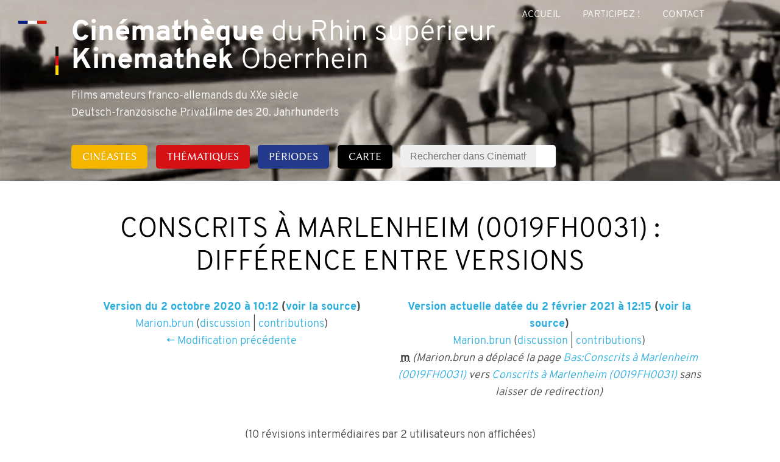

--- FILE ---
content_type: text/html; charset=UTF-8
request_url: https://rhinedits.u-strasbg.fr/w/index.php?title=Conscrits_%C3%A0_Marlenheim_(0019FH0031)&diff=cur&oldid=15728
body_size: 13051
content:
<!DOCTYPE html>
<html class="client-nojs" lang="fr" dir="ltr">
<head>
<meta charset="UTF-8"/>
<title>Conscrits à Marlenheim (0019FH0031) : Différence entre versions — Cinematheque du Rhin superieur - Kinemathek Oberrhein</title>
<script>document.documentElement.className = document.documentElement.className.replace( /(^|\s)client-nojs(\s|$)/, "$1client-js$2" );</script>
<script>(window.RLQ=window.RLQ||[]).push(function(){mw.config.set({"wgCanonicalNamespace":"","wgCanonicalSpecialPageName":false,"wgNamespaceNumber":0,"wgPageName":"Conscrits_à_Marlenheim_(0019FH0031)","wgTitle":"Conscrits à Marlenheim (0019FH0031)","wgCurRevisionId":16905,"wgRevisionId":16905,"wgArticleId":2966,"wgIsArticle":true,"wgIsRedirect":false,"wgAction":"view","wgUserName":null,"wgUserGroups":["*"],"wgCategories":["Sequences","Ebauches"],"wgBreakFrames":false,"wgPageContentLanguage":"fr","wgPageContentModel":"wikitext","wgSeparatorTransformTable":[",\t."," \t,"],"wgDigitTransformTable":["",""],"wgDefaultDateFormat":"dmy","wgMonthNames":["","janvier","février","mars","avril","mai","juin","juillet","août","septembre","octobre","novembre","décembre"],"wgMonthNamesShort":["","janv.","fév.","mars","avr.","mai","juin","juill.","août","sept.","oct.","nov.","déc."],"wgRelevantPageName":"Conscrits_à_Marlenheim_(0019FH0031)","wgRelevantArticleId":2966,"wgRequestId":"3c32156918f74b29680ad330","wgCSPNonce":false,"wgIsProbablyEditable":false,"wgRelevantPageIsProbablyEditable":false,"wgRestrictionEdit":[],"wgRestrictionMove":[],"wgCargoMapClusteringMinimum":80,"wgCargoMonthNames":["janvier","février","mars","avril","mai","juin","juillet","août","septembre","octobre","novembre","décembre"],"wgCargoMonthNamesShort":["janv.","fév.","mars","avr.","mai","juin","juill.","août","sept.","oct.","nov.","déc."],"wgCargoWeekDays":["dimanche","lundi","mardi","mercredi","jeudi","vendredi","samedi"],"wgCargoWeekDaysShort":["Dim.","Lun.","Mar.","Mer.","Jeu.","Ven.","Sam."],"wgPageFormsAutocompleteValues":[],"wgPageFormsAutocompleteOnAllChars":false,"wgPageFormsFieldProperties":[],"wgPageFormsCargoFields":[],"wgPageFormsDependentFields":[],"wgPageFormsGridValues":[],"wgPageFormsGridParams":[],"wgPageFormsContLangYes":null,"wgPageFormsContLangNo":null,"wgPageFormsContLangMonths":[],"wgPageFormsShowOnSelect":[],"wgPageFormsScriptPath":"/w/extensions/PageForms","edgValues":null,"wgPageFormsEDSettings":null,"wgAmericanDates":false,"wgULSAcceptLanguageList":[],"wgULSCurrentAutonym":"français","wgWikiEditorEnabledModules":[],"wgHeaderTabsTabIndexes":[],"wgDiffOldId":15728,"wgDiffNewId":16905});mw.loader.state({"site.styles":"ready","noscript":"ready","user.styles":"ready","user":"ready","user.options":"loading","user.tokens":"loading","mediawiki.diff.styles":"ready","ext.cite.styles":"ready","mediawiki.legacy.shared":"ready","mediawiki.legacy.commonPrint":"ready","jquery.makeCollapsible.styles":"ready","ext.uls.pt":"ready","skins.erudite":"ready"});mw.loader.implement("user.options@1dpodri",function($,jQuery,require,module){/*@nomin*/mw.user.options.set({"variant":"fr"});
});mw.loader.implement("user.tokens@0tffind",function($,jQuery,require,module){/*@nomin*/mw.user.tokens.set({"editToken":"+\\","patrolToken":"+\\","watchToken":"+\\","csrfToken":"+\\"});
});RLPAGEMODULES=["ext.cite.a11y","ext.cargo.maps","site","mediawiki.page.startup","mediawiki.user","mediawiki.page.ready","jquery.makeCollapsible","mediawiki.searchSuggest","ext.SimpleTooltip","ext.uls.init","ext.uls.interface","ext.headertabs","ext.headertabs.large"];mw.loader.load(RLPAGEMODULES);});</script>
<link rel="stylesheet" href="/w/load.php?debug=false&amp;lang=fr&amp;modules=ext.cite.styles%7Cext.uls.pt%7Cjquery.makeCollapsible.styles%7Cmediawiki.diff.styles%7Cmediawiki.legacy.commonPrint%2Cshared%7Cskins.erudite&amp;only=styles&amp;skin=erudite"/>
<script async="" src="/w/load.php?debug=false&amp;lang=fr&amp;modules=startup&amp;only=scripts&amp;skin=erudite"></script>
<meta name="ResourceLoaderDynamicStyles" content=""/>
<link rel="stylesheet" href="/w/load.php?debug=false&amp;lang=fr&amp;modules=site.styles&amp;only=styles&amp;skin=erudite"/>
<meta name="generator" content="MediaWiki 1.32.0"/>
<meta name="robots" content="noindex,nofollow"/>
<link rel="shortcut icon" href="/favicon.ico"/>
<link rel="search" type="application/opensearchdescription+xml" href="/w/opensearch_desc.php" title="Cinematheque du Rhin superieur - Kinemathek Oberrhein (fr)"/>
<link rel="EditURI" type="application/rsd+xml" href="https://rhinedits.u-strasbg.fr/w/api.php?action=rsd"/>
<link rel="alternate" type="application/atom+xml" title="Flux Atom de Cinematheque du Rhin superieur - Kinemathek Oberrhein" href="/w/index.php?title=Sp%C3%A9cial:Modifications_r%C3%A9centes&amp;feed=atom"/>
<script src="//openlayers.org/api/OpenLayers.js"></script>
<meta name="viewport" content="width=device-width, initial-scale=1" />
<!--[if lt IE 9]><script src="/w/load.php?debug=false&amp;lang=fr&amp;modules=html5shiv&amp;only=scripts&amp;skin=Erudite&amp;sync=1"></script><![endif]-->
</head>
<body class="mediawiki ltr sitedir-ltr mw-hide-empty-elt ns-0 ns-subject page-Conscrits_à_Marlenheim_0019FH0031 rootpage-Conscrits_à_Marlenheim_0019FH0031 skin-erudite action-view">
		<div class="mw-jump">
			<a href="#bodyContent">Aller au contenu</a>, 			<a href="#search">Aller à la recherche</a>
		</div>

		<div id="top-wrap" role="banner">
			<h1><a href="/w/index.php/Accueil" title="Cinematheque du Rhin superieur - Kinemathek Oberrhein" rel="home"><b>Cinémathèque</b> du Rhin supérieur<br/><b>Kinemathek</b> Oberrhein</a></h1>
			<div id="tagline">Films amateurs franco-allemands du XXe siècle<br/>Deutsch-französische Privatfilme des 20. Jahrhunderts</div>

			<a id="menubutton" href="#menu">Menu</a>
			<div id="nav" role="navigation">
			<ul id='menu'>
<li id="menu-item-n-Cin.C3.A9astes"><a href="/w/index.php/R%C3%A9alisateurs">Cinéastes</a></li>
<li id="menu-item-n-Th.C3.A9matiques"><a href="/w/index.php/Thematiques">Thématiques</a></li>
<li id="menu-item-n-P.C3.A9riodes"><a href="/w/index.php/Epoques">Périodes</a></li>
<li id="menu-item-n-Carte"><a href="/w/index.php/Carte">Carte</a></li>

			<li id="search" class="widget">
				<form action="/w/index.php" id="searchform">
					<input type='hidden' name="title" value="Spécial:Recherche" />
					<div>
						<input name="search" placeholder="Rechercher dans Cinematheque du Rhin superieur - Kinemathek Oberrhein" title="Rechercher dans Cinematheque du Rhin superieur - Kinemathek Oberrhein [f]" accesskey="f" id="s"/>						Rechercher<input type="submit" name="go" title="Accédez à une page du même nom si elle existe" class="searchButton" id="searchsubmit"/>					</div>
				</form>
			</li>
		</ul>



			</div>
			<div id="nav2" role="navigation">
			<ul id='menu2'>
<li id="menu-item-n-mainpage-description"><a href="/w/index.php/Accueil">Accueil</a></li>
<li id="menu-item-n-Participez-.21"><a href="/w/index.php/Aide:Participez">Participez !</a></li>
<li id="menu-item-n-Contact"><a href="/w/index.php/Contact">Contact</a></li>
</ul>
			</div>
		</div>




		<div id="mw-js-message"></div>
		
		<div id="main" role="main">
			<div id="nav-meta">
			<span id="ca-nstab-main" class="selected"><a href="/w/index.php/Conscrits_%C3%A0_Marlenheim_(0019FH0031)" title="Voir le contenu de la page [c]" accesskey="c">Page</a></span><span class="meta-sep">|</span><span id="ca-talk" class="new"><a href="/w/index.php?title=Discussion:Conscrits_%C3%A0_Marlenheim_(0019FH0031)&amp;action=edit&amp;redlink=1" rel="discussion" title="Discussion au sujet de cette page de contenu (page inexistante) [t]" accesskey="t">Discussion</a></span><span class="meta-sep">|</span><span id="ca-formedit"><a href="/w/index.php?title=Conscrits_%C3%A0_Marlenheim_(0019FH0031)&amp;action=formedit" title="Modifier cette page avec un formulaire [&amp;]" accesskey="&amp;">Voir le formulaire</a></span><span class="meta-sep">|</span><span id="ca-history"><a href="/w/index.php?title=Conscrits_%C3%A0_Marlenheim_(0019FH0031)&amp;action=history" title="Historique des versions de cette page [h]" accesskey="h">Historique</a></span><span class="meta-sep">|</span>			</div>

			<div id="bodyContent">
				<h1>Conscrits à Marlenheim (0019FH0031) : Différence entre versions</h1>
				
				<div id="mw-content-text" lang="fr" dir="ltr" class="mw-content-ltr"><table class="diff diff-contentalign-left" data-mw="interface">
				<col class="diff-marker" />
				<col class="diff-content" />
				<col class="diff-marker" />
				<col class="diff-content" />
				<tr class="diff-title" lang="fr">
				<td colspan="2" class="diff-otitle"><div id="mw-diff-otitle1"><strong><a href="/w/index.php?title=Conscrits_%C3%A0_Marlenheim_(0019FH0031)&amp;oldid=15728" title="Conscrits à Marlenheim (0019FH0031)">Version du 2 octobre 2020 à 10:12</a> <span class="mw-diff-edit">(<a href="/w/index.php?title=Conscrits_%C3%A0_Marlenheim_(0019FH0031)&amp;action=edit&amp;oldid=15728" title="Conscrits à Marlenheim (0019FH0031)">voir la source</a>)</span></strong></div><div id="mw-diff-otitle2"><a href="/w/index.php/Utilisatrice:Marion.brun" class="mw-userlink" title="Utilisatrice:Marion.brun"><bdi>Marion.brun</bdi></a> <span class="mw-usertoollinks">(<a href="/w/index.php/Discussion_utilisatrice:Marion.brun" class="mw-usertoollinks-talk" title="Discussion utilisatrice:Marion.brun">discussion</a> | <a href="/w/index.php/Sp%C3%A9cial:Contributions/Marion.brun" class="mw-usertoollinks-contribs" title="Spécial:Contributions/Marion.brun">contributions</a>)</span></div><div id="mw-diff-otitle3"></div><div id="mw-diff-otitle5"></div><div id="mw-diff-otitle4"><a href="/w/index.php?title=Conscrits_%C3%A0_Marlenheim_(0019FH0031)&amp;diff=prev&amp;oldid=15728" title="Conscrits à Marlenheim (0019FH0031)" id="differences-prevlink">← Modification précédente</a></div></td>
				<td colspan="2" class="diff-ntitle"><div id="mw-diff-ntitle1"><strong><a href="/w/index.php?title=Conscrits_%C3%A0_Marlenheim_(0019FH0031)&amp;oldid=16905" title="Conscrits à Marlenheim (0019FH0031)">Version actuelle datée du 2 février 2021 à 12:15</a> <span class="mw-diff-edit">(<a href="/w/index.php?title=Conscrits_%C3%A0_Marlenheim_(0019FH0031)&amp;action=edit" title="Conscrits à Marlenheim (0019FH0031)">voir la source</a>)</span> </strong></div><div id="mw-diff-ntitle2"><a href="/w/index.php/Utilisatrice:Marion.brun" class="mw-userlink" title="Utilisatrice:Marion.brun"><bdi>Marion.brun</bdi></a> <span class="mw-usertoollinks">(<a href="/w/index.php/Discussion_utilisatrice:Marion.brun" class="mw-usertoollinks-talk" title="Discussion utilisatrice:Marion.brun">discussion</a> | <a href="/w/index.php/Sp%C3%A9cial:Contributions/Marion.brun" class="mw-usertoollinks-contribs" title="Spécial:Contributions/Marion.brun">contributions</a>)</span> </div><div id="mw-diff-ntitle3"><abbr class="minoredit" title="Cette modification est mineure.">m</abbr> <span class="comment">(Marion.brun a déplacé la page <a href="/w/index.php?title=Bas:Conscrits_%C3%A0_Marlenheim_(0019FH0031)&amp;action=edit&amp;redlink=1" class="new" title="Bas:Conscrits à Marlenheim (0019FH0031) (page inexistante)">Bas:Conscrits à Marlenheim (0019FH0031)</a> vers <a href="/w/index.php/Conscrits_%C3%A0_Marlenheim_(0019FH0031)" title="Conscrits à Marlenheim (0019FH0031)">Conscrits à Marlenheim (0019FH0031)</a> sans laisser de redirection)</span></div><div id="mw-diff-ntitle5"></div><div id="mw-diff-ntitle4"> </div></td>
				</tr><tr><td colspan="4" class="diff-multi" lang="fr">(10 révisions intermédiaires par 2 utilisateurs non affichées)</td></tr><tr><td colspan="2" class="diff-lineno" id="mw-diff-left-l17" >Ligne 17 :</td>
<td colspan="2" class="diff-lineno">Ligne 17 :</td></tr>
<tr><td class='diff-marker'> </td><td class='diff-context'><div>|Etat_redaction=Non</div></td><td class='diff-marker'> </td><td class='diff-context'><div>|Etat_redaction=Non</div></td></tr>
<tr><td class='diff-marker'> </td><td class='diff-context'><div>|Etat_publication=Non</div></td><td class='diff-marker'> </td><td class='diff-context'><div>|Etat_publication=Non</div></td></tr>
<tr><td colspan="2"> </td><td class='diff-marker'>+</td><td class='diff-addedline'><div><ins class="diffchange">|realisateurs=Klein, Rodolphe</ins></div></td></tr>
<tr><td class='diff-marker'> </td><td class='diff-context'><div>|apercu=Conscrits_marlenheim.jpg</div></td><td class='diff-marker'> </td><td class='diff-context'><div>|apercu=Conscrits_marlenheim.jpg</div></td></tr>
<tr><td colspan="2"> </td><td class='diff-marker'>+</td><td class='diff-addedline'><div><ins class="diffchange">|evenements_filmes_ou_en_lien=Fête des conscrits</ins></div></td></tr>
<tr><td colspan="2"> </td><td class='diff-marker'>+</td><td class='diff-addedline'><div><ins class="diffchange">|personnages_identifies=Rodolphe Klein</ins></div></td></tr>
<tr><td class='diff-marker'> </td><td class='diff-context'><div>|lieux_ou_monuments=Marlenheim</div></td><td class='diff-marker'> </td><td class='diff-context'><div>|lieux_ou_monuments=Marlenheim</div></td></tr>
<tr><td class='diff-marker'>−</td><td class='diff-deletedline'><div>|lieuTournage=48.<del class="diffchange diffchange-inline">58189</del>, 7.<del class="diffchange diffchange-inline">75103</del></div></td><td class='diff-marker'>+</td><td class='diff-addedline'><div><ins class="diffchange diffchange-inline">|username=Brendan Caniapin-Ellapa</ins></div></td></tr>
<tr><td colspan="2"> </td><td class='diff-marker'>+</td><td class='diff-addedline'><div><ins class="diffchange diffchange-inline">|userrealname=Brendan Caniapin-Ellapa</ins></div></td></tr>
<tr><td colspan="2"> </td><td class='diff-marker'>+</td><td class='diff-addedline'><div><ins class="diffchange diffchange-inline">|datesignature=2020-12-31</ins></div></td></tr>
<tr><td colspan="2"> </td><td class='diff-marker'>+</td><td class='diff-addedline'><div>|lieuTournage=48.<ins class="diffchange diffchange-inline">62117</ins>, 7.<ins class="diffchange diffchange-inline">49319</ins></div></td></tr>
<tr><td class='diff-marker'> </td><td class='diff-context'><div>|thematique=Conscripts</div></td><td class='diff-marker'> </td><td class='diff-context'><div>|thematique=Conscripts</div></td></tr>
<tr><td colspan="2"> </td><td class='diff-marker'>+</td><td class='diff-addedline'><div><ins class="diffchange">|Resume_fr=Célébration de la fête des conscrits à Marlenheim en 1951.</ins></div></td></tr>
<tr><td colspan="2"> </td><td class='diff-marker'>+</td><td class='diff-addedline'><div><ins class="diffchange">|Description_fr=Le film commence avec un plan sur un personnage important, Rodolphe Klein, qui était le maire de Marlenheim à l’époque. Nous pouvons ensuite observer les conscrits qui s’amusent et qui dansent. Ils viennent tout juste d’arriver à la demeure du maire pour écouter son discours et profiter d’un pot. Dans son discours, le maire du village doit certainement exprimer la joie qu’il éprouve de recevoir les conscrits tout comme les exhorter à éviter les excès et à maintenir le calme. L’élu du village en profite pour exécuter quelques pas de danse avec sa femme devant les conscrits. Une fois le pot terminé, les conscrits quittent le domicile du maire et reprennent leur chemin. Le cortège s’élance dans la rue avec l’orchestre qui joue de la musique et les conscrits qui dansent. Enfin, le film se termine avec un plan sur une grande maison et une voiture berline noire.</ins></div></td></tr>
<tr><td colspan="2"> </td><td class='diff-marker'>+</td><td class='diff-addedline'><div><ins class="diffchange">|Contexte_et_analyse_fr=La tradition des conscrits, encore bien vivante dans beaucoup de localités alsaciennes, remonte à l’instauration du service militaire obligatoire et universel, c’est-à-dire à la loi Jourdan du 5 septembre 1798. En dialecte alsacien on appelle les conscrits avec des termes d’origine française : ''Cunscrit'', ''Gusgri'' etc.  En Haute-Alsace, on parle souvent de ''Melissa'', ''Malissen''. Dans chaque paroisse, entre 1691 et 1760, on tirait au sort un certain nombre de miliciens, d’où le nom dialectal. La conscription devint réellement un évènement essentiel dans la vie des jeunes gens quand les armées révolutionnaires puis impériales recrutèrent de plus en plus de soldats qui parcoururent toute l’Europe. Tous les jeunes, âgés de 20 à 25 ans, devaient partir à l’armée. Chaque département devait fournir un contingent annuel proportionnel à sa population et réparti par cantons. Le tirage au sort désignait ceux qui devaient partir sous les drapeaux. Ce système, aboli entre 1815 et 1818 au profit d’une armée d’engagés volontaires comme sous l’Ancien Régime, dura jusqu’en 1870. Jusqu’à cette date exista la possibilité d’être remplacé. En effet, tout conscrit qui avait tiré un « mauvais numéro » (l’obligeant à partir à l’armée) pouvait trouver un remplaçant qui partirait à sa place moyennant une certaine somme d’argent.</ins></div></td></tr>
<tr><td colspan="2"> </td><td class='diff-marker'>+</td><td class='diff-addedline'><div><ins class="diffchange"></ins></div></td></tr>
<tr><td colspan="2"> </td><td class='diff-marker'>+</td><td class='diff-addedline'><div><ins class="diffchange">La conscription pour les jeunes hommes était un signe de fierté et de patriotisme. Malgré les contraintes et la longueur du service (cinq ans en moyenne), peu de jeunes gens cherchaient à se faire exempter pour des raisons médicales. En effet, se voir refuser au conseil de révision (''Muschterung'') était un signe de déficience physique sérieuse, donc un signe d’anormalité. Un conscrit réformé avait ainsi peu d’espoir de trouver une épouse et de mener une vie d’adulte normale. Dans de nombreuses localités, il existe toute une hiérarchie dans la jeunesse masculine. À titre d’exemple à Drusenheim, le jeune homme deux ans avant la conscription commence par être ''Scherzler''. L’année suivante, il devient ''Ecksteinler'' et enfin, l’année de ses dix-neuf ans, il est ''Cunscrit''. La tenue varie selon cette hiérarchie et semble d’ailleurs être empruntée à celle des apprentis de l’Ancien Régime. Les ''Scherzler'' portent une chemise blanche ou de couleur, un pantalon blanc et un tablier (''Scherz'') sur lequel est brodé toute une série de motifs. On y trouve les initiales du jeune homme, la classe d’âge et divers décors floraux ou géométriques. Les ''Ecksteinler'' ont une tenue plus sobre : chemise de couleur et pantalons à petits carreaux. Enfin, les ''Cunscrit'' sont habillés de blanc (pantalon et chemise) et ils portent un chapeau orné de fleurs et de fruits, avec de longs rubans richement brodés. Ces tenues peuvent bien évidemment varier d’une localité à l’autre. </ins></div></td></tr>
<tr><td colspan="2"> </td><td class='diff-marker'>+</td><td class='diff-addedline'><div><ins class="diffchange"></ins></div></td></tr>
<tr><td colspan="2"> </td><td class='diff-marker'>+</td><td class='diff-addedline'><div><ins class="diffchange">Cette coutume resta très vivante jusqu’au XXe siècle avec quelques changements. La forme du service militaire a changé et les conseils de révision ont disparu dans les années 1960, supprimant ainsi l’occasion de rassembler tous les conscrits au chef-lieu de canton. L’année de la conscription était considérée comme le couronnement de l’adolescence. Pour préparer l’année de la conscription, les jeunes gens de la même classe d’âge se réunissaient dans une auberge pour élire une sorte de comité des festivités avec un président, un trésorier, un porte-drapeau et un tambour-major. Ils en profitaient également pour sortir et décorer le grand drapeau de la classe. Les conscrits se réunissaient régulièrement, presque toutes les semaines, pour répéter les cortèges dansés, le maniement du drapeau richement décoré et les airs joués par leur fanfare dirigée par le tambour-major.</ins></div></td></tr>
<tr><td colspan="2"> </td><td class='diff-marker'>+</td><td class='diff-addedline'><div><ins class="diffchange"></ins></div></td></tr>
<tr><td colspan="2"> </td><td class='diff-marker'>+</td><td class='diff-addedline'><div><ins class="diffchange">'''La célébration de la fête'''</ins></div></td></tr>
<tr><td colspan="2"> </td><td class='diff-marker'>+</td><td class='diff-addedline'><div><ins class="diffchange"></ins></div></td></tr>
<tr><td colspan="2"> </td><td class='diff-marker'>+</td><td class='diff-addedline'><div><ins class="diffchange">Rodolphe Klein, maire de Marlenheim de 1945 à 1971, reçoit le groupe des conscrits à son domicile. Il a déjà tourné plusieurs films amateurs mais ici, ce n’est pas lui qui tient la caméra. Comme il apparaît fréquemment à l'écran et qu'il est le personnage central, il a certainement dû prêter sa caméra à quelqu’un d’autre pour filmer l’évènement: sa femme, un ami ou bien un adjoint. En revanche, Rodolphe Klein s’occupait de prendre des photos, puisqu’il tient à plusieurs reprises dans ses mains un objet qui semble être un appareil photo.  </ins></div></td></tr>
<tr><td colspan="2"> </td><td class='diff-marker'>+</td><td class='diff-addedline'><div><ins class="diffchange"></ins></div></td></tr>
<tr><td colspan="2"> </td><td class='diff-marker'>+</td><td class='diff-addedline'><div><ins class="diffchange">Après avoir écouté le discours du maire, la bande des conscrits s’élance dans la rue. Les conscrits dansent de plusieurs manières soit en exécutant collectivement des pas sautillants ou ''Hupfschritte''. Ils se tiennent par les épaules et zigzaguent de droite à gauche à travers les rues. En tête du cortège, le porte-drapeau fait claquer son étendard et le tambour-major lance son lourd bâton, le tout sur fond de musique, scandé de cris violents ou de chansons souvent brutales. Ces chants et ces danses sont certainement l’écho lointain d’un temps où les jeunes garçons devenaient des guerriers prêts à défendre leur communauté. Ces danses de conscrits étaient aussi l’occasion pour les plus habiles de montrer leurs capacités physiques. Ils se livraient alors à des exercices acrobatiques destinés à montrer qu’ils étaient les meilleurs garçons de l’endroit. Néanmoins les rues semblent assez désertes sur ce film. Les danses des conscrits variaient selon les localités, de même que les airs joués durant la fête. </ins></div></td></tr>
<tr><td colspan="2"> </td><td class='diff-marker'>+</td><td class='diff-addedline'><div><ins class="diffchange"></ins></div></td></tr>
<tr><td colspan="2"> </td><td class='diff-marker'>+</td><td class='diff-addedline'><div><ins class="diffchange">À cette occasion, les conscrits défilent dans le village revêtus de leurs plus beaux atours. Les conscrits portent un pantalon blanc, une chemise grise voire noire ainsi qu’un chapeau sombre. Les conscrits portaient des chapeaux souvent spectaculaires, attestés depuis les années 1820. Ces couvre-chefs ont plusieurs formes : tricornes, hauts-de-forme, bérets etc. Le chapeau lui-même, identique pour tous les conscrits, a peu d’importance au fond. Ce qui compte, c’est son décor parfois exubérant avec une base entourée d’une profusion de rubans où l’on retrouve les trois couleurs nationales, mêlées à d’autres teintes vives, le tout d’une grande longueur.  Sur ce film, les conscrits portent un chapeau d’une forme simple, orné de longs rubans reflétant les couleurs du drapeau français. Quant aux membres qui composent la fanfare, ceux-ci portent un costume gris ou noir et certains d’entre eux portent des couvre-chefs (chapeau ou béret). En revanche, les garçons qui composent l’orchestre paraissent beaucoup plus âgés que les conscrits qui les précèdent. Ils ne sont peut-être pas des conscrits eux-mêmes. Le film ne nous dit pas si les conscrits vont à la fin allumer un feu et sauter par-dessus les braises trois fois de suite. Il s’agit là d’un très vieux rite d’initiation par le feu, qui transforme les jeunes gens en hommes à part entière. </ins></div></td></tr>
<tr><td colspan="2"> </td><td class='diff-marker'>+</td><td class='diff-addedline'><div><ins class="diffchange"></ins></div></td></tr>
<tr><td colspan="2"> </td><td class='diff-marker'>+</td><td class='diff-addedline'><div><ins class="diffchange">La présence d’attributs rappelant la nation française est d’autant plus importante en Alsace à cette époque. Cette fête des conscrits à Marlenheim a été filmée en 1951 (date sur le drapeau visible à 01 min 41 s), soit six années après la fin de la Seconde Guerre mondiale. Les jeunes hommes présents sur ce film sont certainement nés dans les années 1930 et ont été éduqués par le système nazi, à l’époque où l’Alsace était encore intégrée au Troisième Reich. Ainsi, cette fête des conscrits est également une fête patriotique au moment où l’Alsace vient de revenir dans le giron français. </ins></div></td></tr>
<tr><td colspan="2"> </td><td class='diff-marker'>+</td><td class='diff-addedline'><div><ins class="diffchange"></ins></div></td></tr>
<tr><td colspan="2"> </td><td class='diff-marker'>+</td><td class='diff-addedline'><div><ins class="diffchange">La loi du 28 octobre 1997 a supprimé une institution vieille de deux siècles : le service militaire obligatoire. À partir de 2002, il n’y a plus officiellement d’appelés et donc de conscrits. On aurait pu imaginer la disparition pure et simple de cette coutume séculaire, et son cortège de fêtes et d’animations dans les villages de l’Alsace. Mais ce rituel traditionnel lié au passage à l’âge adulte se maintient dans certains villages. Il permet maintenant, dissocié de sa coloration patriotique, de resserrer les liens entre les jeunes d’une même classe d’âge au sein d’une communauté villageoise.</ins></div></td></tr>
<tr><td colspan="2"> </td><td class='diff-marker'>+</td><td class='diff-addedline'><div><ins class="diffchange">|Bibliographie=CRÉPIN Annie, ''Histoire de la conscription'', Paris, Gallimard, 2009, p. 120-126.</ins></div></td></tr>
<tr><td colspan="2"> </td><td class='diff-marker'>+</td><td class='diff-addedline'><div><ins class="diffchange"></ins></div></td></tr>
<tr><td colspan="2"> </td><td class='diff-marker'>+</td><td class='diff-addedline'><div><ins class="diffchange">LEGIN Philippe, ''Toute l’Alsace : coutumes et costumes alsaciens'', Ingersheim-Colmar, S.A.E.P, 1993, p. 33-40.</ins></div></td></tr>
<tr><td colspan="2"> </td><td class='diff-marker'>+</td><td class='diff-addedline'><div><ins class="diffchange"></ins></div></td></tr>
<tr><td colspan="2"> </td><td class='diff-marker'>+</td><td class='diff-addedline'><div><ins class="diffchange">SARG Freddy, ''Traditions et coutumes d’Alsace'', Strasbourg, Du Donon, 2013, p. 3-4.</ins></div></td></tr>
<tr><td colspan="2"> </td><td class='diff-marker'>+</td><td class='diff-addedline'><div><ins class="diffchange"></ins></div></td></tr>
<tr><td colspan="2"> </td><td class='diff-marker'>+</td><td class='diff-addedline'><div><ins class="diffchange">TOURSCHER Alexandre, &quot;Bons pour la fête : les rituels de la conscription en Alsace&quot;, dans ''Revue d’Alsace'', n°141, Strasbourg, 2015, p. 363-377</ins></div></td></tr>
<tr><td class='diff-marker'> </td><td class='diff-context'><div>}}</div></td><td class='diff-marker'> </td><td class='diff-context'><div>}}</div></td></tr>
</table><hr class='diff-hr' id='mw-oldid' />
		<h2 class='diff-currentversion-title'>Version actuelle datée du 2 février 2021 à 12:15</h2>
<div class="mw-parser-output"><div class="ficheFilm">
<p><br />
<sup id="cite_ref-1" class="reference"><a href="#cite_note-1">&#91;1&#93;</a></sup> <span style="color:#FF0000"> <b>Avertissement</b></span><sup id="cite_ref-2" class="reference"><a href="#cite_note-2">&#91;2&#93;</a></sup>&#10;
</p>
<h2><span id="Événements_filmés_ou_en_lien"></span><span class="mw-headline" id=".C3.89v.C3.A9nements_film.C3.A9s_ou_en_lien">Événements filmés ou en lien</span></h2>
<p><br />
</p>
Fête des conscrits <br clear="all" /><div class="resume">&#10;
<h2><span id="Résumé"></span><span class="mw-headline" id="R.C3.A9sum.C3.A9">Résumé</span></h2>
<p><br />
</p>
Célébration de la fête des conscrits à Marlenheim en 1951. <br clear="all" /></div><div class="description mw-collapsible mw-collapsed"><div class="mw-collapsible-content">
<p>&#10;
</p>
<h2><span class="mw-headline" id="Description">Description</span></h2>
<p><br />
Le film commence avec un plan sur un personnage important, Rodolphe Klein, qui était le maire de Marlenheim à l’époque. Nous pouvons ensuite observer les conscrits qui s’amusent et qui dansent. Ils viennent tout juste d’arriver à la demeure du maire pour écouter son discours et profiter d’un pot. Dans son discours, le maire du village doit certainement exprimer la joie qu’il éprouve de recevoir les conscrits tout comme les exhorter à éviter les excès et à maintenir le calme. L’élu du village en profite pour exécuter quelques pas de danse avec sa femme devant les conscrits. Une fois le pot terminé, les conscrits quittent le domicile du maire et reprennent leur chemin. Le cortège s’élance dans la rue avec l’orchestre qui joue de la musique et les conscrits qui dansent. Enfin, le film se termine avec un plan sur une grande maison et une voiture berline noire. <br clear="all" />
</p>
</div></div><div class="vid_metas"><div id="vid">
<video position:relative poster="https://rhinedits.u-strasbg.fr/w/images/d/d4/Conscrits_marlenheim.jpg" width="100%" src="https://rhinedits-stream.di.unistra.fr/Films/0019FH0031_2.mp4"  type="video/mp4" controls="controls" controlsList="nodownload"   />   </video></div>
<div id="metas" class="_mw-collapsible _mw-collapsed"><div class="metasBlc"><h2><span id="Métadonnées"></span><span class="mw-headline" id="M.C3.A9tadonn.C3.A9es"><b>Métadonnées</b></span></h2><div class="_mw-collapsible-content">
<div class="cineastesElements">
<p><b>N° support&#160;:</b>&#160; <a href="/w/index.php/0019FH0031" title="0019FH0031">0019FH0031</a><br /><b>Date&#160;:</b>&#160; Entre 1950 et  1951<br /><b>Coloration&#160;:</b>&#160; <a href="/w/index.php/Noir_et_blanc" title="Noir et blanc">Noir et blanc</a><br /> <b>Son&#160;:</b>&#160; <a href="/w/index.php/Muet" title="Muet">Muet</a><br /><b>Durée&#160;:</b>&#160; 00:02:11<br /><b>Cinéastes&#160;:</b>&#160; <a href="/w/index.php/Klein,_Rodolphe" title="Klein, Rodolphe">Klein, Rodolphe</a><br /><b>Format original&#160;:</b>&#160; <a href="/w/index.php/8_mm" title="8 mm">8 mm</a><br /><b>Genre&#160;:</b>&#160; <a href="/w/index.php/Film_amateur" title="Film amateur">Film amateur</a><br /><b>Thématiques&#160;:</b>&#160; <a href="/w/index.php/Conscripts" title="Conscripts">Conscrits</a><br /><b>Institution d'origine&#160;:</b>&#160; <a href="/w/index.php/MIRA" title="MIRA">MIRA</a><br />
</p>
</div>
</div></div></div></div><div class="contexteAnalyse">&#10;
<h2><span class="mw-headline" id="Contexte_et_analyse">Contexte et analyse</span></h2>
<p><br />
La tradition des conscrits, encore bien vivante dans beaucoup de localités alsaciennes, remonte à l’instauration du service militaire obligatoire et universel, c’est-à-dire à la loi Jourdan du 5 septembre 1798. En dialecte alsacien on appelle les conscrits avec des termes d’origine française&#160;: <i>Cunscrit</i>, <i>Gusgri</i> etc.  En Haute-Alsace, on parle souvent de <i>Melissa</i>, <i>Malissen</i>. Dans chaque paroisse, entre 1691 et 1760, on tirait au sort un certain nombre de miliciens, d’où le nom dialectal. La conscription devint réellement un évènement essentiel dans la vie des jeunes gens quand les armées révolutionnaires puis impériales recrutèrent de plus en plus de soldats qui parcoururent toute l’Europe. Tous les jeunes, âgés de 20 à 25 ans, devaient partir à l’armée. Chaque département devait fournir un contingent annuel proportionnel à sa population et réparti par cantons. Le tirage au sort désignait ceux qui devaient partir sous les drapeaux. Ce système, aboli entre 1815 et 1818 au profit d’une armée d’engagés volontaires comme sous l’Ancien Régime, dura jusqu’en 1870. Jusqu’à cette date exista la possibilité d’être remplacé. En effet, tout conscrit qui avait tiré un «&#160;mauvais numéro&#160;» (l’obligeant à partir à l’armée) pouvait trouver un remplaçant qui partirait à sa place moyennant une certaine somme d’argent.
</p><p>La conscription pour les jeunes hommes était un signe de fierté et de patriotisme. Malgré les contraintes et la longueur du service (cinq ans en moyenne), peu de jeunes gens cherchaient à se faire exempter pour des raisons médicales. En effet, se voir refuser au conseil de révision (<i>Muschterung</i>) était un signe de déficience physique sérieuse, donc un signe d’anormalité. Un conscrit réformé avait ainsi peu d’espoir de trouver une épouse et de mener une vie d’adulte normale. Dans de nombreuses localités, il existe toute une hiérarchie dans la jeunesse masculine. À titre d’exemple à Drusenheim, le jeune homme deux ans avant la conscription commence par être <i>Scherzler</i>. L’année suivante, il devient <i>Ecksteinler</i> et enfin, l’année de ses dix-neuf ans, il est <i>Cunscrit</i>. La tenue varie selon cette hiérarchie et semble d’ailleurs être empruntée à celle des apprentis de l’Ancien Régime. Les <i>Scherzler</i> portent une chemise blanche ou de couleur, un pantalon blanc et un tablier (<i>Scherz</i>) sur lequel est brodé toute une série de motifs. On y trouve les initiales du jeune homme, la classe d’âge et divers décors floraux ou géométriques. Les <i>Ecksteinler</i> ont une tenue plus sobre&#160;: chemise de couleur et pantalons à petits carreaux. Enfin, les <i>Cunscrit</i> sont habillés de blanc (pantalon et chemise) et ils portent un chapeau orné de fleurs et de fruits, avec de longs rubans richement brodés. Ces tenues peuvent bien évidemment varier d’une localité à l’autre. 
</p><p>Cette coutume resta très vivante jusqu’au XXe siècle avec quelques changements. La forme du service militaire a changé et les conseils de révision ont disparu dans les années 1960, supprimant ainsi l’occasion de rassembler tous les conscrits au chef-lieu de canton. L’année de la conscription était considérée comme le couronnement de l’adolescence. Pour préparer l’année de la conscription, les jeunes gens de la même classe d’âge se réunissaient dans une auberge pour élire une sorte de comité des festivités avec un président, un trésorier, un porte-drapeau et un tambour-major. Ils en profitaient également pour sortir et décorer le grand drapeau de la classe. Les conscrits se réunissaient régulièrement, presque toutes les semaines, pour répéter les cortèges dansés, le maniement du drapeau richement décoré et les airs joués par leur fanfare dirigée par le tambour-major.
</p><p><b>La célébration de la fête</b>
</p><p>Rodolphe Klein, maire de Marlenheim de 1945 à 1971, reçoit le groupe des conscrits à son domicile. Il a déjà tourné plusieurs films amateurs mais ici, ce n’est pas lui qui tient la caméra. Comme il apparaît fréquemment à l'écran et qu'il est le personnage central, il a certainement dû prêter sa caméra à quelqu’un d’autre pour filmer l’évènement: sa femme, un ami ou bien un adjoint. En revanche, Rodolphe Klein s’occupait de prendre des photos, puisqu’il tient à plusieurs reprises dans ses mains un objet qui semble être un appareil photo.  
</p><p>Après avoir écouté le discours du maire, la bande des conscrits s’élance dans la rue. Les conscrits dansent de plusieurs manières soit en exécutant collectivement des pas sautillants ou <i>Hupfschritte</i>. Ils se tiennent par les épaules et zigzaguent de droite à gauche à travers les rues. En tête du cortège, le porte-drapeau fait claquer son étendard et le tambour-major lance son lourd bâton, le tout sur fond de musique, scandé de cris violents ou de chansons souvent brutales. Ces chants et ces danses sont certainement l’écho lointain d’un temps où les jeunes garçons devenaient des guerriers prêts à défendre leur communauté. Ces danses de conscrits étaient aussi l’occasion pour les plus habiles de montrer leurs capacités physiques. Ils se livraient alors à des exercices acrobatiques destinés à montrer qu’ils étaient les meilleurs garçons de l’endroit. Néanmoins les rues semblent assez désertes sur ce film. Les danses des conscrits variaient selon les localités, de même que les airs joués durant la fête. 
</p><p>À cette occasion, les conscrits défilent dans le village revêtus de leurs plus beaux atours. Les conscrits portent un pantalon blanc, une chemise grise voire noire ainsi qu’un chapeau sombre. Les conscrits portaient des chapeaux souvent spectaculaires, attestés depuis les années 1820. Ces couvre-chefs ont plusieurs formes&#160;: tricornes, hauts-de-forme, bérets etc. Le chapeau lui-même, identique pour tous les conscrits, a peu d’importance au fond. Ce qui compte, c’est son décor parfois exubérant avec une base entourée d’une profusion de rubans où l’on retrouve les trois couleurs nationales, mêlées à d’autres teintes vives, le tout d’une grande longueur.  Sur ce film, les conscrits portent un chapeau d’une forme simple, orné de longs rubans reflétant les couleurs du drapeau français. Quant aux membres qui composent la fanfare, ceux-ci portent un costume gris ou noir et certains d’entre eux portent des couvre-chefs (chapeau ou béret). En revanche, les garçons qui composent l’orchestre paraissent beaucoup plus âgés que les conscrits qui les précèdent. Ils ne sont peut-être pas des conscrits eux-mêmes. Le film ne nous dit pas si les conscrits vont à la fin allumer un feu et sauter par-dessus les braises trois fois de suite. Il s’agit là d’un très vieux rite d’initiation par le feu, qui transforme les jeunes gens en hommes à part entière. 
</p><p>La présence d’attributs rappelant la nation française est d’autant plus importante en Alsace à cette époque. Cette fête des conscrits à Marlenheim a été filmée en 1951 (date sur le drapeau visible à 01 min 41 s), soit six années après la fin de la Seconde Guerre mondiale. Les jeunes hommes présents sur ce film sont certainement nés dans les années 1930 et ont été éduqués par le système nazi, à l’époque où l’Alsace était encore intégrée au Troisième Reich. Ainsi, cette fête des conscrits est également une fête patriotique au moment où l’Alsace vient de revenir dans le giron français. 
</p>
La loi du 28 octobre 1997 a supprimé une institution vieille de deux siècles&#160;: le service militaire obligatoire. À partir de 2002, il n’y a plus officiellement d’appelés et donc de conscrits. On aurait pu imaginer la disparition pure et simple de cette coutume séculaire, et son cortège de fêtes et d’animations dans les villages de l’Alsace. Mais ce rituel traditionnel lié au passage à l’âge adulte se maintient dans certains villages. Il permet maintenant, dissocié de sa coloration patriotique, de resserrer les liens entre les jeunes d’une même classe d’âge au sein d’une communauté villageoise. <br clear="all" /></div><div class="personnagesIdentifies">&#10;
<h2><span id="Personnages_identifiés"></span><span class="mw-headline" id="Personnages_identifi.C3.A9s">Personnages identifiés</span></h2>
<p><br />
</p>
Rodolphe Klein <br clear="all" /></div><div class="lieuxOuMonuments">&#10;
<h2><span class="mw-headline" id="Lieux_ou_monuments">Lieux ou monuments</span></h2>
<p><br />
</p>
Marlenheim <br clear="all" /></div><div class="biblio">&#10;
<h2><span class="mw-headline" id="Bibliographie">Bibliographie</span></h2>
<p><br />
CRÉPIN Annie, <i>Histoire de la conscription</i>, Paris, Gallimard, 2009, p. 120-126.
</p><p>LEGIN Philippe, <i>Toute l’Alsace&#160;: coutumes et costumes alsaciens</i>, Ingersheim-Colmar, S.A.E.P, 1993, p. 33-40.
</p><p>SARG Freddy, <i>Traditions et coutumes d’Alsace</i>, Strasbourg, Du Donon, 2013, p. 3-4.
</p>
TOURSCHER Alexandre, "Bons pour la fête&#160;: les rituels de la conscription en Alsace", dans <i>Revue d’Alsace</i>, n°141, Strasbourg, 2015, p. 363-377 <br clear="all" /></div><div class="documentsAnnexes"></div>
<div class="mapCanvas" style="height: 400px; width: 100%;" id="mapCanvas1"><span class="cargoMapData" style="display: none" data-mapping-service="OpenLayers" data-zoom="11">[{"name":48.62117,"title":null,"lat":48.62117,"lon":7.49319,"otherValues":[]}]</span></div>
<p><br />
</p>
<p style="text-align:right;">Article rédigé par</p>
<p style="font-weight:bold; text-align:right;"><a href="/w/index.php/Utilisateur:Brendan_Caniapin-Ellapa" title="Utilisateur:Brendan Caniapin-Ellapa">Brendan Caniapin-Ellapa</a>, 31 décembre 2020</p>
<hr />
</div>
<div class="mw-references-wrap"><ol class="references">
<li id="cite_note-1"><span class="mw-cite-backlink"><a href="#cite_ref-1">↑</a></span> <span class="reference-text">En tant que partie d'une production amateur, cette séquence n'a pas reçu de titre de son réalisateur. Le titre affiché sur cette fiche a été librement forgé par son auteur dans le but de refléter au mieux son contenu.</span>
</li>
<li id="cite_note-2"><span class="mw-cite-backlink"><a href="#cite_ref-2">↑</a></span> <span class="reference-text">Cette fiche est en cours de rédaction. À ce titre elle peut être inachevée et contenir des erreurs. </span>
</li>
</ol></div>

<!-- 
NewPP limit report
Cached time: 20260121154759
Cache expiry: 86400
Dynamic content: false
CPU time usage: 0.202 seconds
Real time usage: 0.333 seconds
Preprocessor visited node count: 789/1000000
Preprocessor generated node count: 3246/1000000
Post‐expand include size: 35127/2097152 bytes
Template argument size: 40358/2097152 bytes
Highest expansion depth: 16/40
Expensive parser function count: 17/100
Unstrip recursion depth: 0/20
Unstrip post‐expand size: 512/5000000 bytes
-->
<!--
Transclusion expansion time report (%,ms,calls,template)
100.00%  283.985      1 Modèle:FicheSequence
100.00%  283.985      1 -total
 33.85%   96.136      1 Modèle:Colonnes
 31.89%   90.575     14 Modèle:Lign
 11.13%   31.614      8 Modèle:Paragraphe
  7.96%   22.609     11 Modèle:Trad
  3.59%   10.198      1 Modèle:Signature
  2.91%    8.268      3 Modèle:AfficheDate
  1.76%    4.992      6 Modèle:FormatDate
  1.20%    3.394      1 Modèle:ReqToVar
-->

<!-- Saved in parser cache with key rhinedits2-A_:pcache:idhash:2966-0!canonical and timestamp 20260121154759 and revision id 16905
 -->
</div></div><div class="printfooter">
Récupérée de «&#160;<a dir="ltr" href="https://rhinedits.u-strasbg.fr/w/index.php?title=Conscrits_à_Marlenheim_(0019FH0031)&amp;oldid=16905">https://rhinedits.u-strasbg.fr/w/index.php?title=Conscrits_à_Marlenheim_(0019FH0031)&amp;oldid=16905</a>&#160;»</div>
							</div>

			<div id="footer">
				<p> La dernière modification de cette page a été faite le 2 février 2021 à 12:15.</p><ul><li><a href="/w/index.php/Cinematheque_du_Rhin_superieur_-_Kinemathek_Oberrhein:Politique_de_confidentialit%C3%A9" title="Cinematheque du Rhin superieur - Kinemathek Oberrhein:Politique de confidentialité">Politique de confidentialité</a></li><li><a href="/w/index.php/Cinematheque_du_Rhin_superieur_-_Kinemathek_Oberrhein:%C3%80_propos_de" title="Cinematheque du Rhin superieur - Kinemathek Oberrhein:À propos de">À propos de Cinematheque du Rhin superieur - Kinemathek Oberrhein</a></li><li><a href="/w/index.php/Cinematheque_du_Rhin_superieur_-_Kinemathek_Oberrhein:Avertissements_g%C3%A9n%C3%A9raux" title="Cinematheque du Rhin superieur - Kinemathek Oberrhein:Avertissements généraux">Avertissements</a></li></ul>			</div>

			<div id="catlinks" class="catlinks" data-mw="interface"><div id="mw-normal-catlinks" class="mw-normal-catlinks"><a href="/w/index.php/Sp%C3%A9cial:Cat%C3%A9gories" title="Spécial:Catégories">Catégorie</a> : <ul><li><a href="/w/index.php?title=Cat%C3%A9gorie:Ebauches&amp;action=edit&amp;redlink=1" class="new" title="Catégorie:Ebauches (page inexistante)">Ebauches</a></li></ul></div><div id="mw-hidden-catlinks" class="mw-hidden-catlinks mw-hidden-cats-hidden">Catégorie cachée : <ul><li><a href="/w/index.php/Cat%C3%A9gorie:Sequences" title="Catégorie:Sequences">Sequences</a></li></ul></div></div>		</div>

		<div id="bottom-wrap">
		
			<div class="footer1">
				<div class="footerLine1">
					<div class="footerCol1">
						<a href="https://europa.eu/" title="Fonds européen de développement régional (FEDER)" target="_blank" id="img_feder"><img src="/w/images/footer/feder_441x81.png" alt="Fonds européen de développement régional (FEDER)"></a>
						<a href="https://www.interreg-rhin-sup.eu/" title="Interreg Oberrhein" target="_blank" id="img_io"><img src="/w/images/footer/logo-oberrhein_136x96.jpg" alt="Interreg Oberrhein"></a>
					</div>
					<div class="footerCol2">
						<a href="https://www.hs-offenburg.de/" title="Hochschule Offenburg" target="_blank" id="img_ho"><img src="/w/images/footer/hochschule_353x75.png" alt="Hochschule Offenburg"></a>
						<a href="http://www.unistra.fr/index.php?id=accueil&utm_source=unistra_fr&utm_medium=unistra_fr_homepage" title="Université de Strasbourg" target="_blank" id="img_uds"><img src="/w/images/footer/Universite_de_Strasbourg_253x96.png" alt="Université de Strasbourg"></a>
						<a href="https://www.miralsace.eu/" title="Mira" target="_blank" id="img_mira"><img src="/w/images/footer/mira_96x116" alt="Mira"></a>
					</div>
					<div class="footerCol3">
						<a href="https://rhinedits.u-strasbg.fr/w/index.php/Rhinedits:licence" title="CC by NC ND" target="_blank" id="img_cbnn"><img src="/w/images/footer/ccByNcNd_96x48" alt="CC by NC ND"></a>
					</div>
				</div>
				<div class="footerLine2">
					<div class="footerCol1">
						<ul>

						
												<li class="widget">
							<h3>Outils personnels</h3>
							<div>
								<ul>
								<li id="pt-uls" class="active"><a href="#" class="uls-trigger">français</a></li><li id="pt-login"><a href="/w/index.php?title=Sp%C3%A9cial:Connexion&amp;returnto=Conscrits+%C3%A0+Marlenheim+%280019FH0031%29&amp;returntoquery=diff%3Dcur%26oldid%3D15728" title="Nous vous encourageons à vous connecter ; ce n’est cependant pas obligatoire [o]" accesskey="o">Se connecter</a></li>								</ul>
							</div>
						</li>
						
						</ul>
					</div>
					<div class="footerCol2">
						<ul>
							<li id="toolbox" class="widget">
								<h3>Outils</h3>
								<ul>
								<li id="t-whatlinkshere"><a href="/w/index.php/Sp%C3%A9cial:Pages_li%C3%A9es/Conscrits_%C3%A0_Marlenheim_(0019FH0031)" title="Liste des pages liées qui pointent sur celle-ci [j]" accesskey="j">Pages liées</a></li><li id="t-recentchangeslinked"><a href="/w/index.php/Sp%C3%A9cial:Suivi_des_liens/Conscrits_%C3%A0_Marlenheim_(0019FH0031)" rel="nofollow" title="Liste des modifications récentes des pages appelées par celle-ci [k]" accesskey="k">Suivi des pages liées</a></li><li id="t-specialpages"><a href="/w/index.php/Sp%C3%A9cial:Pages_sp%C3%A9ciales" title="Liste de toutes les pages spéciales [q]" accesskey="q">Pages spéciales</a></li><li id="t-print"><a href="/w/index.php?title=Conscrits_%C3%A0_Marlenheim_(0019FH0031)&amp;diff=cur&amp;oldid=15728&amp;printable=yes" rel="alternate" title="Version imprimable de cette page [p]" accesskey="p">Version imprimable</a></li><li id="t-permalink"><a href="/w/index.php?title=Conscrits_%C3%A0_Marlenheim_(0019FH0031)&amp;oldid=16905" title="Adresse permanente de cette version de la page">Lien permanent</a></li><li id="t-info"><a href="/w/index.php?title=Conscrits_%C3%A0_Marlenheim_(0019FH0031)&amp;action=info" title="Plus d’information sur cette page">Information sur la page</a></li><li id="t-cargopagevalueslink"><a href="/w/index.php?title=Conscrits_%C3%A0_Marlenheim_(0019FH0031)&amp;action=pagevalues" rel="cargo-pagevalues">Valeurs de page</a></li>								</ul>
							</li>
						</ul>
					</div>
					<div class="footerCol3">
						<a href="index.php?title=Accueil:Mentions_L%C3%A9gales" title="Mentions légales">Mentions légales</a><br/>Designed by <a href="https://www.yurga.fr">yurga.fr</a>
					</div>
				</div>
			</div>
			<!--
				<div id="footer-wrap-inner">

				<div id="primary" class="footer">
							<li class="widget">
								<div class="mw-parser-output"><p>projet-rhinedits@unistra.fr<br>
<a href="/w/index.php/Accueil:Mentions_L%C3%A9gales" title="Accueil:Mentions Légales">Mentions légales</a><br>
</p>
<div class="center"><div class="floatnone"><div class="MediaTransformError" style="width: 800px; height: 0px; display:inline-block;">Erreur lors de la création de la miniature&#160;: Impossible d&#39;enregistrer la vignette sur la destination</div></div></div><br>
<div class="center"><div class="floatnone"><div class="MediaTransformError" style="width: 800px; height: 0px; display:inline-block;">Erreur lors de la création de la miniature&#160;: Impossible d&#39;enregistrer la vignette sur la destination</div></div></div><br>
</div>							</li>
				</div>

				<div id="secondary" class="footer">
				<br>
					<a href="https://rhinedits.u-strasbg.fr/w/index.php/Rhinedits:licence"><img src="https://rhinedits.u-strasbg.fr/w/resources/assets/by-nc-nd.eu.svg" width="100%"></a>


					<ul>

					<li class="widget">
						<img id="logo" src="/w/resources/assets/logo.svg" alt=""/>					</li>

					<li class="widget">
						<div class="mw-parser-output"></div>					</li>

					</ul>

				</div>

				<div id="ternary" class="footer">

					<ul>

					<li class='widget'><h3>navigation2</h3><ul>
<li><a href="/w/index.php/Accueil">Accueil</a></li>
<li><a href="/w/index.php/Aide:Participez">Participez !</a></li>
<li><a href="/w/index.php/Contact">Contact</a></li>
</ul></li>

					<li class="widget">
						<div class="mw-parser-output"><div class="floatleft"><div class="MediaTransformError" style="width: 600px; height: 0px; display:inline-block;">Erreur lors de la création de la miniature&#160;: Impossible d&#39;enregistrer la vignette sur la destination</div></div><br>
<div class="floatleft"><div class="MediaTransformError" style="width: 600px; height: 0px; display:inline-block;">Erreur lors de la création de la miniature&#160;: Impossible d&#39;enregistrer la vignette sur la destination</div></div><br>
<div class="floatleft"><div class="MediaTransformError" style="width: 600px; height: 0px; display:inline-block;">Erreur lors de la création de la miniature&#160;: Impossible d&#39;enregistrer la vignette sur la destination</div></div><br>
</div>					</li>

					</ul>









				</div>
				<div style="clear: both"></div>

				</div>
			-->
		</div>

		
<script>(window.RLQ=window.RLQ||[]).push(function(){mw.config.set({"wgPageParseReport":{"limitreport":{"cputime":"0.202","walltime":"0.333","ppvisitednodes":{"value":789,"limit":1000000},"ppgeneratednodes":{"value":3246,"limit":1000000},"postexpandincludesize":{"value":35127,"limit":2097152},"templateargumentsize":{"value":40358,"limit":2097152},"expansiondepth":{"value":16,"limit":40},"expensivefunctioncount":{"value":17,"limit":100},"unstrip-depth":{"value":0,"limit":20},"unstrip-size":{"value":512,"limit":5000000},"timingprofile":["100.00%  283.985      1 Modèle:FicheSequence","100.00%  283.985      1 -total"," 33.85%   96.136      1 Modèle:Colonnes"," 31.89%   90.575     14 Modèle:Lign"," 11.13%   31.614      8 Modèle:Paragraphe","  7.96%   22.609     11 Modèle:Trad","  3.59%   10.198      1 Modèle:Signature","  2.91%    8.268      3 Modèle:AfficheDate","  1.76%    4.992      6 Modèle:FormatDate","  1.20%    3.394      1 Modèle:ReqToVar"]},"cachereport":{"timestamp":"20260121154759","ttl":86400,"transientcontent":false}}});mw.config.set({"wgBackendResponseTime":803});});</script>
		</body>
		</html>
		